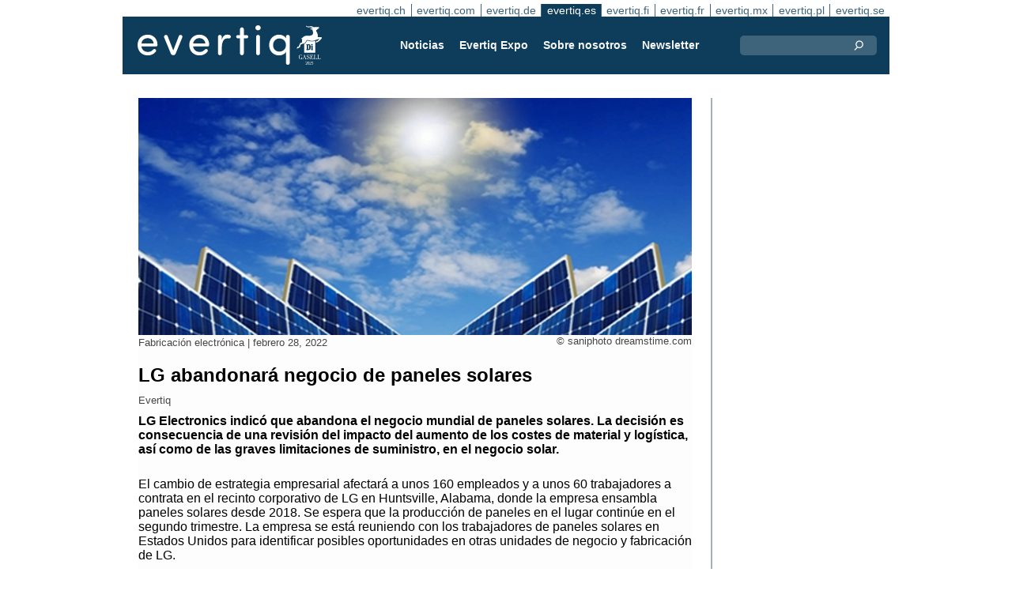

--- FILE ---
content_type: text/html;charset=UTF-8
request_url: https://evertiq.es/news/317
body_size: 7538
content:





	
	
	
	
	




<!DOCTYPE html>
<html lang="es">
<head>
    <meta charset="UTF-8">
    <title>LG abandonará negocio de paneles solares</title>
	<link rel="preload" href="/bin/evqNewsTop.css?v=2903" as="style" />
	<link rel="preload" href="/bin/evqNewsTop.js?v=2903" as="script" />
     
        <link rel="canonical" href="https://evertiq.es/news/317" />
        <meta property="og:url" content="https://evertiq.es/news/317" />
    	<meta name="twitter:card" content="player" />
    	<meta name="twitter:site" content="@" />
    
    
    	
    


	
	
		
		
			<script>
				var _paq = window._paq = window._paq || [];
				_paq.push([ 'disableCookies' ]);
				 
				 	_paq.push([ 'trackPageView' ]);
				 
				_paq.push([ 'enableLinkTracking' ]);
				_paq.push([ 'enableHeartBeatTimer' ]);
				(function() {
					var u = '//evertiq.es/matomo/';
					_paq.push([ 'setTrackerUrl', u + 'matomo.php' ]);
					_paq.push([ 'setSiteId', '6' ]);
					var d = document, g = d.createElement('script'), s = d
							.getElementsByTagName('script')[0];
					g.async = true;
					g.src = u + 'matomo.js';
					s.parentNode.insertBefore(g, s);
				})();
			</script>
		
		

		<noscript>
			<img referrerpolicy="no-referrer-when-downgrade"
				src="https://evertiq.es/matomo/matomo.php?idsite=6&amp;rec=1"
				style="border: 0" alt="" />
		</noscript>

	
	



    
    <meta name="viewport" content="width=device-width" />
	<meta name="title" content="LG abandonará negocio de paneles solares" />
    <meta name="description" content="LG Electronics indicó que abandona el negocio mundial de paneles solares. La decisión es consecuencia de una revisión del impacto del aumento de los costes de material y logística, así como de las graves limitaciones de suministro, en el negocio solar." />    
    <meta property="og:title" content="LG abandonará negocio de paneles solares" />
    <meta property="og:description" content="LG Electronics indicó que abandona el negocio mundial de paneles solares. La decisión es consecuencia de una revisión del impacto del aumento de los costes de material y logística, así como de las graves limitaciones de suministro, en el negocio solar." />
    <meta property="og:type" content="website" />
    
    	<meta property="og:image" content="https://evertiq.es/nimg/dreamstime-generic-images/observe-copyright/renewable-energy/saniphoto-dreamstime.com_solar-power.jpg" />
    
    <meta name="google-site-verification" content="Dref_aTCqLMSnm_lzk285Zc3r_3ZmKo3n2nypqVtvF0" />
    
    
    <link rel="shortcut icon" href="/favicon.png" type="image/png" />
	<link rel="apple-touch-icon" href="/apple-touch-icon.png" type="image/png" />
	<link rel="stylesheet" type="text/css" href="/bin/evqNewsTop.css?v=2903" />
	<link rel="stylesheet" media="print" href="/bin/evqPrint.css?v=2903" />
	 <noscript>
        <link rel="stylesheet" href="/bin/evqNoScript.css?v=2903" />
    </noscript>
    <script defer src="/bin/evqNewsTop.js?v=2903"></script>
	
</head>
<body>
<div id="fb-root"></div>
<div id="bgWrapp">

	
		
	
	
<div id="backwrapper">


	
	
	
	







	


 
	





<nav class="sitesTab" aria-label="Sites">
	<a href="https://evertiq.ch">evertiq.ch</a><a href="https://evertiq.com">evertiq.com</a><a href="https://evertiq.de">evertiq.de</a><a href="https://evertiq.es" class="sel">evertiq.es</a><a href="https://evertiq.fi">evertiq.fi</a><a href="https://evertiq.fr">evertiq.fr</a><a href="https://evertiq.mx">evertiq.mx</a><a href="https://evertiq.pl">evertiq.pl</a><a href="https://evertiq.se">evertiq.se</a>
</nav>



<nav class="menuBar" aria-label="main">

	<div class="logo">
		<a href="https://evertiq.es/news/2025-10-09-de-startup-a-gazelle-evertiq-en-una-senda-de-fuerte-crecimiento" class="evqLogo">Evertiq AB</a>
	</div>
	<ul>
		
			<li>
				
					<a href="https://evertiq.es">Noticias</a>
				
				
				


	<ul>
		
			<li>
				<a href="/category/fabricacion-electronica">Fabricaci&oacute;n electr&oacute;nica</a>
				

	

			</li>
		
			<li>
				<a href="/category/analisis">An&aacute;lisis</a>
				

	

			</li>
		
			<li>
				<a href="/category/semiconductores">Semiconductores</a>
				

	

			</li>
		
			<li>
				<a href="/category/pcb">PCB</a>
				

	

			</li>
		
	</ul>
	

			</li>
		
			<li>
				
					<a href="/expo" target="expo">Evertiq Expo</a>
				
				
				

	

			</li>
		
			<li>
				
					<a href="/about/about">Sobre nosotros</a>
				
				
				


	<ul>
		
			<li>
				<a href="/about/about">Esto es Evertiq</a>
				

	

			</li>
		
			<li>
				<a href="/about/advertise">Publicite</a>
				

	

			</li>
		
			<li>
				<a href="/about/news">Noticias</a>
				

	

			</li>
		
			<li>
				<a href="/about/contact">Contacto</a>
				

	

			</li>
		
			<li>
				<a href="/about/expo">Evertiq Expo</a>
				

	

			</li>
		
			<li>
				<a href="/about/app">Aplicaci&oacute;n de noticias</a>
				

	

			</li>
		
			<li>
				<a href="/about/cookies">Pol&iacute;tica de Cookies</a>
				

	

			</li>
		
			<li>
				<a href="/about/privacy">Pol&iacute;tica de Privacidad</a>
				

	

			</li>
		
	</ul>
	

			</li>
		
			<li>
				
					<a href="/news-register">Newsletter</a>
				
				
				

	

			</li>
		
	</ul>
	
	<div class="ns">
		<form action="/search" >
			<input type="search" class="topQuery" name="query" required placeholder="Buscar">
		</form>
	</div>

</nav>









<div id="rightFrame" class="noPrint">
	
		
	
	
	
		
	

	
		
	
</div>

<main id="content">
	
	



<article class="read hideSh" data-sh="">

	
	
		
			
			
			
			
			
		


	


<img class="nimg"fetchpriority="high" alt="solar-power" src="/th/n700x300nimgdreamstime-generic-imagesobserve-copyrightrenewable-energysaniphoto-dreamstime.com_solar-power.webp" width="700" height="300"/>
		<div class="txt">
			<span class="copyright">
				&copy; saniphoto dreamstime.com
			</span>
		</div>
	

	<div class="txt">
		<span class="date">
			
			Fabricaci&oacute;n electr&oacute;nica | <time datetime="2022-02-59 12:40:02">febrero 28, 2022</time>
		</span>
		
		<h1>LG abandonar&aacute; negocio de paneles solares</h1>
			
		
			
			
		

<div class="byline">Evertiq</div>
 
		
		<h2 class="preamble wsp">LG Electronics indicó que abandona el negocio mundial de paneles solares. La decisión es consecuencia de una revisión del impacto del aumento de los costes de material y logística, así como de las graves limitaciones de suministro, en el negocio solar.</h2>
		
		 
		
	
		<div class="wsp"><p>El cambio de estrategia empresarial afectará a unos 160 empleados y a unos 60 trabajadores a contrata en el recinto corporativo de LG en Huntsville, Alabama, donde la empresa ensambla paneles solares desde 2018. Se espera que la producción de paneles en el lugar continúe en el segundo trimestre. La empresa se está reuniendo con los trabajadores de paneles solares en Estados Unidos para identificar posibles oportunidades en otras unidades de negocio y fabricación de LG.<br>&nbsp;</p></div>
		
		
		

		
			
		
		
		
			
			
		
		
	</div>

</article>
<hr>

	
	
	


<script type="module">
evqLoader.baseLoader('evqNews/read', function(cb) {cb.init({selPath:'/news/317',});});
</script>





<script type="application/ld+json">
{
	"@context": "https://schema.org",
	"@graph": [{
		"@type": "NewsArticle",
		"headline": "LG abandonar&aacute; negocio de paneles solares",
		"articleSection" : "Fabricaci&oacute;n electr&oacute;nica",
		"description": "LG Electronics indic&oacute; que abandona el negocio mundial de paneles solares. La decisi&oacute;n es consecuencia de una revisi&oacute;n del impacto del aumento de los costes de material y log&iacute;stica, as&iacute; como de las graves limitaciones de suministro, en el negocio solar.",
		"articleBody": "El cambio de estrategia empresarial afectar&aacute; a unos 160 empleados y a unos 60 trabajadores a contrata en el recinto corporativo de LG en Huntsville, Alabama, donde la empresa ensambla paneles solares desde 2018. Se espera que la producci&oacute;n de paneles en el lugar contin&uacute;e en el segundo trimestre. La empresa se est&aacute; reuniendo con los trabajadores de paneles solares en Estados Unidos para identificar posibles oportunidades en otras unidades de negocio y fabricaci&oacute;n de LG.&amp;nbsp;",
		
			"image": {
				"@type": "ImageObject",
    			"url": "https://evertiq.es/th/n700x300nimgdreamstime-generic-imagesobserve-copyrightrenewable-energysaniphoto-dreamstime.com_solar-power.webp",
   	 			"height": 300,
    			"width": 700
  			},
		
		"datePublished": "2022-02-28T12:40:02+01:00",
		"dateModified": "2022-02-28T12:40:02+01:00",
		"author": {
			"@type": "Organization",
    		"name": "Evertiq"
		},
  		
		"publisher": {
        	"@id": "https://evertiq.es/#organization"
		},
		"mainEntityOfPage": {
      		"@type": "WebPage",
      		"@id": "https://evertiq.es/news/317"
		},
		"isPartOf": {
        	"@id": "https://evertiq.es/#website"
		}
    }
  ]
}
</script>


		
	
		
	







 

	<div class="bnr" id="bnrDC210777919">
	<div class="ad">Anuncio</div>
	<div id="bnrWprDC210777919" class="bnrWrapper" data-gaco="Omron Europe B.V. (ISD)" data-gabnr="es_2026_DC_53474">
	
	    
	    
	        
	        <a target="_blank" rel="noopener" href="/go/6B1A8D9J6GRJ9GL48H1G"><img src="/bimg/64QJ6CO/evertiq_forSpanishwebsite_700x360px_banner_es_event_d01.gif" fetchpriority="high" alt="Anuncio" title="" width="700" height="360"/></a>
	    
	
	</div></div>



	
	
	


<script type="module">
evqLoader.baseLoader('banner/bnr', function(cb) {cb.init({ph:'DC210777919',pos:'DC',pw:false,});});
</script>

	
	<div class="ajaxList" data-list="news"></div>
	
	
		
		
		
	

<a href="#" class="btn btn-xl moreNews" data-offset="17" data-id="" data-limit="26" data-list="" data-query="">Cargar más noticias</a>

	
	


<script type="module">
evqLoader.baseLoader('evqNews/moreNewsBtn', function(cb) {cb.init({});});
</script>

	
</main>






	


<footer>

	
		<div class="itm">
			<div>
				<h2>
					Contacto
				</h2>
				<h3>Venta</h3><a href="#" class="m2" data-em="moc/qitreve//gnisitrevda"></a>
<h3>Contenido</h3><a href="#" class="m2" data-em="moc/qitreve//ofni"></a>
				
					<p>
						<h3>Oficina central</H3>Evertiq AB
Vastra Finnbodavagen 2, 6 tr
13130 Nacka
Suecia
					</p>
				
			</div>
		</div>
		
	
		<div class="itm">
			<div>
				<h2>
					Noticias
				</h2>
				<h3>Global</h3><a href="https://evertiq.com" class="bblc" target="_blank">Evertiq.com</a>
<h3>América del norte</h3><a href="https://evertiq.mx" class="bblc" target="_blank">México - Evertiq.mx</a>
<h3>Europa</h3><a href="https://evertiq.de" class="bblc" target="_blank">Alemania - Evertiq.de</a>
<a href="https://evertiq.es" class="bblc" target="_blank">España - Evertiq.es</a>
<a href="https://evertiq.pl" class="bblc" target="_blank">Polonia - Evertiq.pl</a>
<a href="https://evertiq.se" class="bblc" target="_blank">Escandinavia - Evertiq.se</a>
<a href="https://evertiq.fr" class="bblc" target="_blank">Francia - Evertiq.fr</a>
				
			</div>
		</div>
		
			<div class="itm">
				<div class="evq">
					<h2>
						Descarga la aplicación
					</h2>
					<div class="app">
						<a href="https://itunes.apple.com/app/id1005030048" target="_blank" rel="noopener"><img alt="apple-store" src="/images/3part/apple-store_button.svg"
							alt="" width=135 height="40" loading="lazy"></a> <a href="https://play.google.com/store/apps/details?id=com.evertiq.mobileapp" target="_blank"
							rel="noopener"><img alt="google-play" src="/images/3part/google-play_button.png" alt="" width="135" height="40" loading="lazy"></a>
					</div>
					<div class="logo">
						<a href="https://evertiq.es" class="evqLogo">Evertiq AB</a>
					</div>
				</div>
			</div>
		
	

</footer>



<div class="subFoot">
	<span>© 2026 Evertiq AB</span>
	<span class="noPrint hide">January 15 2026 12:21 am V29.0.3-1</span>
</div>


</div>


	


</div>


	
	    
	






	
	
	


<script type="module">
evqLoader.baseLoader('common/gdprCookie', function(cb) {cb.init({cm_title: '🍪 ¿Quiere aceptar las cookies?',cm_description: 'Bienvenido a Evertiq. Este sitio utiliza cookies.',cm_acceptAllBtn: 'Aceptar todo',cm_acceptNecessaryBtn: 'Rechazar todo',cm_showPreferencesBtn: 'Administrar preferencias',cm_footer: '<a href="/about/privacy">política de privacidad</a><a href="/about/cookies">Política de Cookies</a>',pm_title: 'Centro de preferencias de consentimiento',pm_acceptAllBtn: 'Aceptar todo',pm_acceptNecessaryBtn: 'Rechazar todo',pm_savePreferencesBtn: 'Guardar preferencias',pm_closeIconLabel: 'Cerca',pm_h_title: 'Uso de cookies',pm_h_description: 'Este sitio utiliza cookies; algunas son esenciales y otras nos ayudarán a mejorar la experiencia del usuario (por ejemplo, cookies de terceros, que permiten comentarios y botones para compartir en medios sociales). Puede utilizar esta herramienta para cambiar la configuración de las cookies.',pm_n_title: 'Cookies estrictamente necesarias <span class="pm__badge">Siempre habilitadas</span>',pm_n_description: 'Estas cookies son esenciales para que el sitio web pueda realizar sus operaciones básicas. Sin ellas, el sitio podría no funcionar correctamente.',pm_a_title: 'Cookies analíticas',pm_a_description: 'Las cookies analíticas se utilizan para comprender cómo interactúan los visitantes con el sitio web. Estas cookies ayudan a proporcionar información sobre métricas como el número de visitantes, la tasa de rebote, la fuente de tráfico, etc.',pm_m_title: 'Cookies de medios',pm_m_description: 'Algunas páginas del sitio web de Evertiq incluyen contenido multimedia alojado en, por ejemplo, Vimeo o YouTube. Si habilita esta configuración, es posible que la plataforma para compartir videos recopile información sobre su visualización con fines analíticos y publicitarios.',hideFromBots: true,});});
</script>



</body></html>

--- FILE ---
content_type: text/html;charset=UTF-8
request_url: https://evertiq.es/?ajax=true&useDefault=true&offset=0&limit=26
body_size: 9592
content:






	



	
	
		
		
			
			
			
			
			
			
			
			
			
			
			
			
			
			
		




	



	


<article class="textInImg bigNews blue" data-sh="Video Friday">
	<a href="/news/2026-01-16-dentro-de-la-megafabrica-de-memoria-flash-de-kioxia" >
		
		
			<img alt="New-Fabrication-Facility-at-Yokkaichi-Plant" src="/th/c700x350nimgBuildingKioxia_New-Fabrication-Facility-at-Yokkaichi-Plant.webp" class="nimg"loading="lazy" width="700" height="350">
		
        <div class="shadeBg">
            <div class="textBlock">
            	
                <h1 class="header">
                    Dentro de la megafábrica de memoria flash de KIOXIA
                </h1>
                <h2 class="pre">
                    La memoria flash suele aparecer ante nuestros ojos solo al final de la cadena de valor: en un smartphone, una memoria USB o un SSD. Un nuevo video de Linus Tech Tips cambia el enfoque y nos lleva directamente al origen — a la fabricación industrial de semiconductores.
                </h2>
            </div>
        </div>
	</a>
</article>

	
	

	

	
	
		
			
			
			
			
			
			
			
			
			
			
			
			
			
		






	


<article class="textInImg largeNews" data-sh="">
	<a href="/news/2026-01-15-ericsson-planea-recortes-en-suecia-en-riesgo-unos-1600-puestos-de-trabajo" >
		
		
			<img alt="HQ-kista-2023" src="/th/t700x295nimgBuildingEricsson_HQ-kista-2023.webp" class="nimg"loading="lazy" width="700" height="295">
		
        <div class="shadeBg">
            <div class="textBlock">
            	
                <h1 class="header">
                    Ericsson planea recortes en Suecia: en riesgo unos 1.600 puestos de trabajo
                </h1>
                <h2 class="pre">
                    El grupo sueco de telecomunicaciones Ericsson ha notificado al Servicio Público de Empleo de Suecia (Swedish Public Employment Service) un plan de reducción de plantilla que podría afectar aproximadamente a 1.600 puestos en el país. La compañía describe la medida como parte de sus esfuerzos para reforzar su competitividad.
                </h2>
            </div>
        </div>
	</a>
</article>

	
	
	<hr>

	

	








 

	<div class="bnr" id="bnrDC1255217485">
	<div class="ad">Anuncio</div>
	<div id="bnrWprDC1255217485" class="bnrWrapper" data-gaco="Omron Europe B.V. (ISD)" data-gabnr="es_2026_DC_53474">
	
	    
	    
	        
	        <a target="_blank" rel="noopener" href="/go/6B1A8D9J6GRJ9GL48H1G"><img src="/bimg/64QJ6CO/evertiq_forSpanishwebsite_700x360px_banner_es_event_d01.gif" fetchpriority="high" alt="Anuncio" title="" width="700" height="360"/></a>
	    
	
	</div></div>



	
	
	


<script type="module">
evqLoader.baseLoader('banner/bnr', function(cb) {cb.init({ph:'DC1255217485',pos:'DC',pw:false,});});
</script>


	<hr>



	


	

	
	
		
			
			
			
			
			
			
			
			
			
			
			
			
		






	


<article class="textInImg smallNews" data-sh="">
	<a href="/news/2026-01-15-d-wave-adquirira-quantum-circuits-por-550-millones-de-dolares" >
		
		
			<img alt="Wave_product" src="/th/t700x150nimgQuantumD_Wave_product.webp" class="nimg"loading="lazy" width="700" height="150">
		
        <div class="shadeBg">
            <div class="textBlock">
            	
                <h1 class="header">
                    D-Wave adquirirá Quantum Circuits por 550 millones de dólares
                </h1>
                <h2 class="pre">
                    La adquisición reunirá la experiencia de D-Wave en el control escalable de procesadores superconductores y su plataforma de nube cuántica de alta disponibilidad, con el enfoque de Quantum Circuits en tecnología superconductora de modelo de compuertas (gate-model) con corrección de errores.
                </h2>
            </div>
        </div>
	</a>
</article>

	
	
	
		
			
			
			
			
			
			
			
			
			
			
			
			
		






	


<article class="textInImg smallNews" data-sh="">
	<a href="/news/2026-01-14-telefonica-tech-vende-a-hiberus-sus-negocios-en-colombia-mexico-y-chile" >
		
		
			<img alt="mohamed-hassan-5G-network-tech" src="/th/t700x150nimgText_ImagesPixabayPixabay_mohamed-hassan-5G-network-tech.webp" class="nimg"loading="lazy" width="700" height="150">
		
        <div class="shadeBg">
            <div class="textBlock">
            	
                <h1 class="header">
                    Telefónica Tech vende a hiberus sus negocios en Colombia, México y Chile
                </h1>
                <h2 class="pre">
                    Telefónica Tech ha alcanzado un acuerdo con la empresa tecnológica hiberus para la adquisición por parte de esta última de los negocios de Telefónica Tech en Colombia, México y Chile. Como informó la compañía en un comunicado, la operación busca garantizar la continuidad del servicio prestado a clientes multinacionales y reforzar el enfoque estratégico de Telefónica en sus mercados principales.
                </h2>
            </div>
        </div>
	</a>
</article>

	
	
	<hr>

	

	




	


	

	
	
		
			
			
			
			
			
			
			
			
			
			
			
			
		






	


<article class="textUnderImg bigNews" data-sh="">
	
	<a href="/news/2026-01-13-photonic-recauda-130-millones-de-dolares-para-impulsar-la-computacion-cuantica" >
		
		
		
			<img alt="Photonic" src="/th/t700x250nimgQuantumPhotonic.webp" class="nimg"loading="lazy" width="700" height="250">
           	
               <h1 class="header">
                   Photonic recauda 130 millones de dólares para impulsar la computación cuántica
               </h1>
               <h2 class="pre">
                   La compañía canadiense está acelerando el camino hacia sistemas cuánticos tolerantes a fallos gracias a su arquitectura “Entanglement First”, que combina qubits basados en silicio y conectividad fotónica nativa, permitiendo un escalado fluido sobre la infraestructura global existente de telecomunicaciones.
               </h2>
		
	</a>
</article>

	
	
	<hr>

	

	
	
		
			
			
			
			
			
			
			
			
			
			
			
			
		






	


<article class="textInImg mediumNews" data-sh="">
	<a href="/news/2026-01-13-murata-inaugura-un-nuevo-hub-de-innovacion-rfid" >
		
		
			<img alt="RFID-hub-italy" src="/th/t700x300nimgPeopleMurata_RFID-hub-italy.webp" class="nimg"loading="lazy" width="700" height="300">
		
        <div class="shadeBg">
            <div class="textBlock">
            	
                <h1 class="header">
                    Murata inaugura un nuevo hub de innovación RFID
                </h1>
                <h2 class="pre">
                    A mediados de diciembre de 2025, Murata ID Solutions inauguró su “RFID Experience & Innovation Hub” en Parma, Italia, un laboratorio avanzado dedicado a la tecnología IoT (Internet de las cosas) y RFID (identificación por radiofrecuencia).
                </h2>
            </div>
        </div>
	</a>
</article>

	
	
	<hr>

	

	




	


	

	
	
		
			
			
			
			
			
			
			
			
			
			
			
			
		



	


	<article class="textRightImg mediumNews ">
	    <a href="/news/2026-01-13-kitron-completa-la-adquisicion-de-deltanordic">
			<img alt="Kungsangen-Factory" src="/th/t250x150nimgBuildingDeltanordic-Group_Kungsangen-Factory.webp" class="nimg"loading="lazy" width="250" height="150">
	    </a>
	    <div>
	        <a href="/news/2026-01-13-kitron-completa-la-adquisicion-de-deltanordic">
	            <h1 class="header">
	                Kitron completa la adquisición de DeltaNordic
	            </h1>
	            <h2 class="pre">
					El proveedor noruego de servicios EMS Kitron ha completado la adquisición de la empresa sueca DeltaNordic AB, anunciada en noviembre de 2025.
	            </h2>
	        </a>
	    </div>
	</article>



	
	
	
		
			
			
			
			
			
			
			
			
			
			
			
			
		



	


	<article class="textRightImg mediumNews ">
	    <a href="/news/2026-01-09-la-maquina-mas-importante-del-mundo">
			<img alt="EUV-system" src="/th/t250x150nimgproductionASML_EUV-system.webp" class="nimg"loading="lazy" width="250" height="150">
	    </a>
	    <div>
	        <a href="/news/2026-01-09-la-maquina-mas-importante-del-mundo">
	            <h1 class="header">
	                La máquina más importante del mundo
	            </h1>
	            <h2 class="pre">
					La electrónica avanzada comienza en la etapa de fabricación de semiconductores. En esta edición de Video Friday, analizamos un sistema de producción que desempeña un papel clave en la fabricación de circuitos integrados modernos.
	            </h2>
	        </a>
	    </div>
	</article>



	
	
	<hr>

	

	




	








 

	<div class="bnr" id="bnrDS1267108879">
	<div class="ad">Anuncio</div>
	<div id="bnrWprDS1267108879" class="bnrWrapper" data-gaco="W&uuml;rth Elektronik eiSos GmbH &amp; Co. KG" data-gabnr="Kampagne 2025 ES_DS_53775">
	
	    
	    
	        
	        <a target="_blank" rel="noopener" href="/go/6B1A8D9J6SRJBGL48H9G"><img src="/bimg/64OJAE8/evertiq-es_eiSos_COAX_700x350px.jpg" alt="Anuncio" title="" width="700" height="350"/></a>
	    
	
	</div></div>



	
	
	


<script type="module">
evqLoader.baseLoader('banner/bnr', function(cb) {cb.init({ph:'DS1267108879',pos:'DS',pw:false,});});
</script>


	<hr>

	

	
	
		
			
			
			
			
			
			
			
			
			
			
			
			
		






	


<article class="textInImg smallNews" data-sh="">
	<a href="/news/2026-01-09-iqm-y-telefonica-instalaran-ordenadores-cuanticos-en-espana" >
		
		
			<img alt="quantum_computer" src="/th/t700x150nimgQuantumIQM_quantum_computer.webp" class="nimg"loading="lazy" width="700" height="150">
		
        <div class="shadeBg">
            <div class="textBlock">
            	
                <h1 class="header">
                    IQM y Telefónica instalarán ordenadores cuánticos en España
                </h1>
                <h2 class="pre">
                    La implantación ampliará las capacidades de computación avanzada del Centro de Supercomputación de Galicia (CESGA) y reforzará su papel como infraestructura clave de investigación a nivel nacional y europeo.
                </h2>
            </div>
        </div>
	</a>
</article>

	
	

	

	
	
		
			
			
			
			
			
			
			
			
		



	



	<article class="textRightImg noImg mediumNews">
		<a href="/news/2026-01-09-kitron-consigue-un-contrato-de-defensa-de-7-m">
			<h1 class="header">
				Kitron consigue un contrato de defensa de 7 M€
			</h1>
			<h2 class="pre">
				A finales de diciembre de 2025, el proveedor de servicios EMS Kitron firmó un acuerdo con un nuevo cliente, con un valor estimado de 7 millones de euros, para la producción y el suministro de electrónica avanzada destinada a sistemas autónomos en los ámbitos aéreo, terrestre y marítimo para la industria de defensa.
			</h2>
		</a>
	</article>


	
	
	
		
			
			
			
			
			
			
			
			
		



	



	<article class="textRightImg noImg mediumNews">
		<a href="/news/2026-01-08-hanza-completa-la-adquisicion-del-proveedor-aleman-de-ems-bmk">
			<h1 class="header">
				Hanza completa la adquisición del proveedor alemán de EMS BMK
			</h1>
			<h2 class="pre">
				Hanza ha completado la adquisición del proveedor alemán de servicios de fabricación electrónica (EMS) BMK Group GmbH. La operación se llevó a cabo mediante una ampliación de capital no dineraria, en la que los tres fundadores de BMK recibieron aproximadamente 17 millones de acciones de nueva emisión de Hanza como pago íntegro.
			</h2>
		</a>
	</article>


	
	
	
		
			
			
			
			
			
			
			
			
		



	



	<article class="textRightImg noImg mediumNews">
		<a href="/news/2026-01-08-micron-iniciara-la-construccion-de-su-megafabrica-en-el-estado-de-nueva-york">
			<h1 class="header">
				Micron iniciará la construcción de su megafábrica en el estado de Nueva York
			</h1>
			<h2 class="pre">
				Micron Technology iniciará oficialmente la construcción de su futura megafábrica de semiconductores en el condado de Onondaga, en el estado de Nueva York, el 16 de enero de 2026. Este hito marcará el comienzo de las obras de lo que la compañía describe como la mayor instalación de fabricación de semiconductores en la historia de Estados Unidos.
			</h2>
		</a>
	</article>


	
	
	<hr>



	


	

	
	
		
			
			
			
			
			
			
			
			
			
			
			
			
		






	


<article class="textInImg mediumNews" data-sh="">
	<a href="/news/2025-12-31-2025-un-hito-decisivo-para-evertiq-mas-de-35-millones-de-usuarios" >
		
		
			<img alt="3-5-mln" src="/th/t700x300nimgone-time-useEvertiq-2025Liviorki_3-5-mln.webp" class="nimg"loading="lazy" width="700" height="300">
		
        <div class="shadeBg">
            <div class="textBlock">
            	
                <h1 class="header">
                    2025, un hito decisivo para Evertiq: más de 3,5 millones de usuarios
                </h1>
                <h2 class="pre">
                    El año 2025 se consolida como un hito decisivo en la evolución de Evertiq AB. La compañía fue distinguida por el diario económico sueco Dagens Industri con el reconocimiento Gazelle Company 2025 y, al mismo tiempo, alcanzó una audiencia récord: a lo largo del año, los sitios de información gestionados por Evertiq superaron los 3,5 millones de usuarios únicos.
                </h2>
            </div>
        </div>
	</a>
</article>

	
	
	<hr>

	

	
	
	



	




	
	
		
			
			
			
			
			
			
			
			
			
			
			
			
		



	


	<article class="textRightImg mediumNews ">
	    <a href="/news/2025-12-30-ecos-de-evertiq-expo-2025-un-ano-de-rankings-industriales">
			<img alt="Announcement-of-the-Top-List" src="/th/t250x150nimgText_ImagesForEvertiqLiviorki-for-Evertiq_Announcement-of-the-Top-List.webp" class="nimg"loading="lazy" width="250" height="150">
	    </a>
	    <div>
	        <a href="/news/2025-12-30-ecos-de-evertiq-expo-2025-un-ano-de-rankings-industriales">
	            <h1 class="header">
	                Ecos de Evertiq Expo 2025: un año de rankings industriales
	            </h1>
	            <h2 class="pre">
					A lo largo de 2025, cada edición de Evertiq Expo incluyó una Top List que puso el foco en las empresas que están dando forma a los sectores europeos de la electrónica, la fabricación y la tecnología. Desde los líderes mundiales en semiconductores hasta los principales proveedores europeos de EMS, estos rankings ofrecen una valiosa instantánea de las tendencias del sector y de la dinámica del mercado.
	            </h2>
	        </a>
	    </div>
	</article>



	
	
	
		
			
			
			
			
			
			
			
			
			
			
			
			
		



	


	<article class="textRightImg mediumNews ">
	    <a href="/news/2025-12-29-panasonic-suministrara-baterias-de-iones-de-litio-para-los-robotaxis-de-zoox">
			<img alt="Zoox_robotaxis" src="/th/t250x150nimgE-MobilityPanasonic_Zoox_robotaxis.webp" class="nimg"loading="lazy" width="250" height="150">
	    </a>
	    <div>
	        <a href="/news/2025-12-29-panasonic-suministrara-baterias-de-iones-de-litio-para-los-robotaxis-de-zoox">
	            <h1 class="header">
	                Panasonic suministrará baterías de iones de litio para los robotaxis de Zoox
	            </h1>
	            <h2 class="pre">
					En el marco de un acuerdo plurianual, Panasonic Energy suministrará sus últimas celdas de batería 2170 a partir de principios de 2026 para respaldar el crecimiento del servicio y las operaciones de robotaxis de Zoox.
	            </h2>
	        </a>
	    </div>
	</article>



	
	
	
		
			
			
			
			
			
			
			
			
			
			
			
			
		



	


	<article class="textRightImg mediumNews ">
	    <a href="/news/2025-12-23-powerco-inicia-la-produccion-de-celdas-de-bateria-en-la-gigafabrica-de-salzgitter">
			<img alt="production-at-Salzgitter-gigafactory" src="/th/t250x150nimgproductionPowerCo_production-at-Salzgitter-gigafactory.webp" class="nimg"loading="lazy" width="250" height="150">
	    </a>
	    <div>
	        <a href="/news/2025-12-23-powerco-inicia-la-produccion-de-celdas-de-bateria-en-la-gigafabrica-de-salzgitter">
	            <h1 class="header">
	                PowerCo inicia la producción de celdas de batería en la gigafábrica de Salzgitter
	            </h1>
	            <h2 class="pre">
					PowerCo, filial del Grupo Volkswagen, ha puesto oficialmente en marcha su gigafábrica de baterías en Salzgitter, Alemania, e iniciado la producción de sus primeras Unified Cells «fabricadas en Europa». Según la compañía, este hito marca la primera vez que Volkswagen diseña, desarrolla y fabrica celdas de batería íntegramente en Europa.
	            </h2>
	        </a>
	    </div>
	</article>



	
	
	
		
			
			
			
			
			
			
			
			
			
			
			
			
		



	


	<article class="textRightImg mediumNews ">
	    <a href="/news/2025-12-23-qualcomm-completa-la-adquisicion-de-alphawave-semi-antes-de-lo-previsto">
			<img alt="datacentre" src="/th/t250x150nimgalphawave_datacentre.webp" class="nimg"loading="lazy" width="250" height="150">
	    </a>
	    <div>
	        <a href="/news/2025-12-23-qualcomm-completa-la-adquisicion-de-alphawave-semi-antes-de-lo-previsto">
	            <h1 class="header">
	                Qualcomm completa la adquisición de Alphawave Semi antes de lo previsto
	            </h1>
	            <h2 class="pre">
					Qualcomm Incorporated ha completado la adquisición de Alphawave IP Group, también conocida como Alphawave Semi, aproximadamente un trimestre antes del calendario inicialmente previsto. La operación tiene como objetivo reforzar la expansión de Qualcomm en el mercado de los centros de datos.
	            </h2>
	        </a>
	    </div>
	</article>



	
	
	
		
			
			
			
			
			
			
			
			
			
			
			
			
		



	


	<article class="textRightImg mediumNews ">
	    <a href="/news/2025-12-22-aesc-inicia-la-produccion-en-su-gigafabrica-de-baterias-en-sunderland-reino-unido">
			<img alt="sunderland-gigafactory-2025copy" src="/th/t250x150nimgBuildingAESC_sunderland-gigafactory-2025copy.webp" class="nimg"loading="lazy" width="250" height="150">
	    </a>
	    <div>
	        <a href="/news/2025-12-22-aesc-inicia-la-produccion-en-su-gigafabrica-de-baterias-en-sunderland-reino-unido">
	            <h1 class="header">
	                AESC inicia la producción en su gigafábrica de baterías en Sunderland, Reino Unido
	            </h1>
	            <h2 class="pre">
					Automotive Energy Supply Corporation (AESC) ha puesto en marcha la producción en su nueva gigafábrica de baterías para vehículos eléctricos en Sunderland, Reino Unido. La instalación ya se encuentra operativa.
	            </h2>
	        </a>
	    </div>
	</article>



	
	
	<hr>



	
	




	




	
	
		
			
			
			
			
			
			
			
			
			
			
			
			
		



	


	<article class="textRightImg mediumNews ">
	    <a href="/news/2025-12-22-kitron-recibe-un-pedido-valorado-en-44-millones-de-euros">
			<img alt="US-facility" src="/th/t250x150nimgBuildingKitron-via-Youtube_US-facility.webp" class="nimg"loading="lazy" width="250" height="150">
	    </a>
	    <div>
	        <a href="/news/2025-12-22-kitron-recibe-un-pedido-valorado-en-44-millones-de-euros">
	            <h1 class="header">
	                Kitron recibe un pedido valorado en 44 millones de euros
	            </h1>
	            <h2 class="pre">
					El proveedor EMS Kitron ha recibido un pedido valorado en 44 millones de euros para la producción y el suministro de componentes electrónicos avanzados destinados a sistemas de almacenamiento de energía y equilibrado de la red eléctrica.
	            </h2>
	        </a>
	    </div>
	</article>



	
	
	
		
			
			
			
			
			
			
			
			
			
			
			
			
		



	


	<article class="textRightImg mediumNews ">
	    <a href="/news/2025-12-19-smto-engineering-abre-una-nueva-oficina-en-tijuana">
			<img alt="Congratulates-SMTo-Engineering-Opening-Office-Mexico" src="/th/t250x150nimgPeopleViTrox_Congratulates-SMTo-Engineering-Opening-Office-Mexico.webp" class="nimg"loading="lazy" width="250" height="150">
	    </a>
	    <div>
	        <a href="/news/2025-12-19-smto-engineering-abre-una-nueva-oficina-en-tijuana">
	            <h1 class="header">
	                SMTo Engineering abre una nueva oficina en Tijuana
	            </h1>
	            <h2 class="pre">
					SMTo Engineering ha inaugurado una nueva oficina en Tijuana, México, ampliando su presencia en el norte del país y reforzando el soporte local a los clientes del sector de fabricación electrónica. La nueva oficina, situada en Baja California, dará servicio a clientes de toda la región.
	            </h2>
	        </a>
	    </div>
	</article>



	
	
	
		
			
			
			
			
			
			
			
			
			
			
			
			
		



	


	<article class="textRightImg mediumNews ">
	    <a href="/news/2025-12-19-stmicroelectronics-suministra-miles-de-millones-de-componentes-para-starlink">
			<img alt="starlink-panel" src="/th/t250x150nimgsatelliteSpaceX_starlink-panel.webp" class="nimg"loading="lazy" width="250" height="150">
	    </a>
	    <div>
	        <a href="/news/2025-12-19-stmicroelectronics-suministra-miles-de-millones-de-componentes-para-starlink">
	            <h1 class="header">
	                STMicroelectronics suministra miles de millones de componentes para Starlink
	            </h1>
	            <h2 class="pre">
					Desde hace más de una década, la colaboración entre STMicroelectronics y SpaceX ha dado lugar al desarrollo de miles de millones de componentes co-diseñados. Estas soluciones se integran hoy tanto en millones de terminales de usuario de Starlink como en más de 10.000 satélites de la constelación.
	            </h2>
	        </a>
	    </div>
	</article>



	
	
	
		
			
			
			
			
			
			
			
			
			
			
			
			
		



	


	<article class="textRightImg mediumNews ">
	    <a href="/news/2025-12-18-nvidia-adquiere-schedmd-el-desarrollador-de-slurm">
			<img alt="sign" src="/th/t250x150nimgnvidia_sign.webp" class="nimg"loading="lazy" width="250" height="150">
	    </a>
	    <div>
	        <a href="/news/2025-12-18-nvidia-adquiere-schedmd-el-desarrollador-de-slurm">
	            <h1 class="header">
	                NVIDIA adquiere SchedMD, el desarrollador de Slurm
	            </h1>
	            <h2 class="pre">
					Nvidia ha anunciado la adquisición de SchedMD, el desarrollador de Slurm, un sistema de gestión de cargas de trabajo de código abierto ampliamente utilizado en computación de alto rendimiento (HPC) e inteligencia artificial. Según la compañía, la operación tiene como objetivo reforzar el ecosistema de software open source y apoyar la investigación y el desarrollo en el ámbito de la IA.
	            </h2>
	        </a>
	    </div>
	</article>



	
	
	
		
			
			
			
			
			
			
			
			
			
			
			
			
		



	


	<article class="textRightImg mediumNews ">
	    <a href="/news/2025-12-17-scanfil-y-valmet-refuerzan-su-relacion-en-ems">
			<img alt="atlanta-usa" src="/th/t250x150nimgBuildingScanfil_atlanta-usa.webp" class="nimg"loading="lazy" width="250" height="150">
	    </a>
	    <div>
	        <a href="/news/2025-12-17-scanfil-y-valmet-refuerzan-su-relacion-en-ems">
	            <h1 class="header">
	                Scanfil y Valmet refuerzan su relación en EMS
	            </h1>
	            <h2 class="pre">
					El proveedor finlandés de servicios de fabricación electrónica (EMS) Scanfil y Valmet, desarrollador y proveedor finlandés de tecnologías de procesos, sistemas de automatización y servicios, han acordado profundizar su colaboración ampliándola a nuevas ubicaciones y productos. El acuerdo respaldará la presencia regional de Valmet y su crecimiento mediante varios nuevos productos y familias de productos.
	            </h2>
	        </a>
	    </div>
	</article>



	
	
	<hr>



	
	




	






	
	
	



	





	




